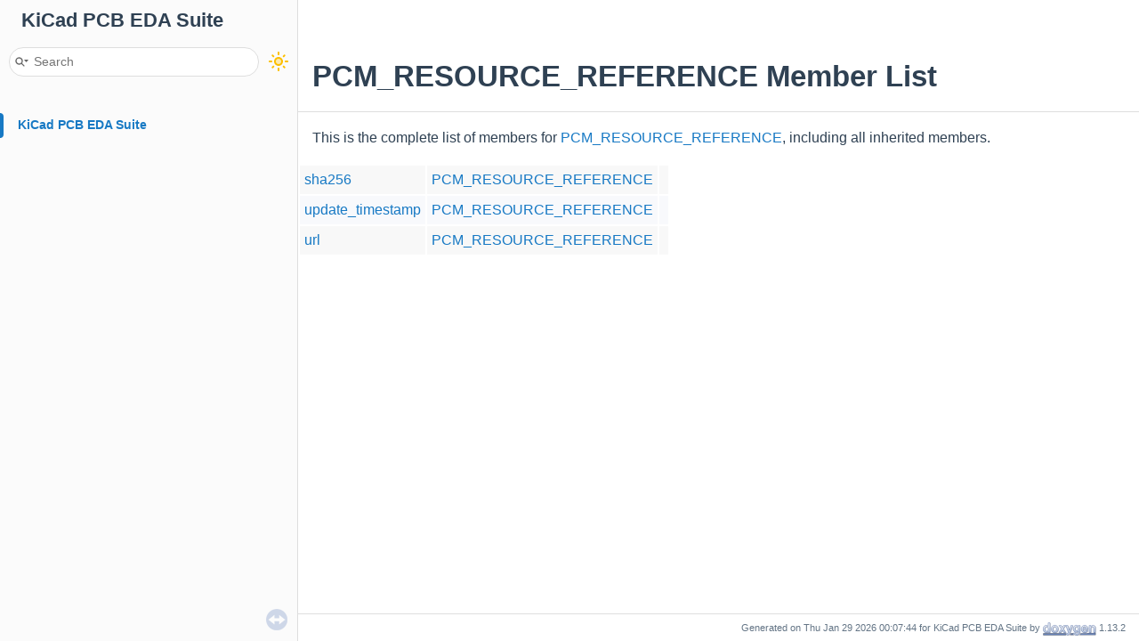

--- FILE ---
content_type: application/javascript
request_url: https://docs.kicad.org/doxygen/navtreeindex768.js
body_size: 5078
content:
var NAVTREEINDEX768 =
{
"structPCBNEW__SETTINGS_1_1AUI__PANELS.html#a8b60abb9b04c932b6f0ec42a7948a931":[7,0,2346,0,11],
"structPCBNEW__SETTINGS_1_1AUI__PANELS.html#a8e06a6cded98b6f3c81c1f60640ffc9e":[7,0,2346,0,10],
"structPCBNEW__SETTINGS_1_1AUI__PANELS.html#a94b1f8bc0048f2986a39b7a856f1b2f7":[7,0,2346,0,17],
"structPCBNEW__SETTINGS_1_1AUI__PANELS.html#ab0c8473922bc8c4738c9f04b0778afd3":[7,0,2346,0,13],
"structPCBNEW__SETTINGS_1_1AUI__PANELS.html#ac0e92b2bc11733ecb10151a5b5ff4fa3":[7,0,2346,0,5],
"structPCBNEW__SETTINGS_1_1DIALOG__DRC.html":[7,0,2346,1],
"structPCBNEW__SETTINGS_1_1DIALOG__DRC.html#a0442e6e85b22fb9a65c1b3a03daf1d5b":[7,0,2346,1,1],
"structPCBNEW__SETTINGS_1_1DIALOG__DRC.html#a5ad5d2a8771c1f539b77a35b43addd19":[7,0,2346,1,2],
"structPCBNEW__SETTINGS_1_1DIALOG__DRC.html#a64ce94a6dc42ddc9d32993a35f4e7c8f":[7,0,2346,1,0],
"structPCBNEW__SETTINGS_1_1DIALOG__EXPORT__D356.html":[7,0,2346,2],
"structPCBNEW__SETTINGS_1_1DIALOG__EXPORT__D356.html#ae893b706d47fd432c7fce034bdd31ce8":[7,0,2346,2,0],
"structPCBNEW__SETTINGS_1_1DISPLAY__OPTIONS.html":[7,0,2346,3],
"structPCBNEW__SETTINGS_1_1DISPLAY__OPTIONS.html#a01b3a6033e50b199d075126fec80cd03":[7,0,2346,3,3],
"structPCBNEW__SETTINGS_1_1DISPLAY__OPTIONS.html#a112342e71568fae235b36bd85ca77b35":[7,0,2346,3,10],
"structPCBNEW__SETTINGS_1_1DISPLAY__OPTIONS.html#a1480d8554ac083f5eb6a0c8f0dc8b39e":[7,0,2346,3,15],
"structPCBNEW__SETTINGS_1_1DISPLAY__OPTIONS.html#a219d4823c093d14c94cb9caff0cce50a":[7,0,2346,3,11],
"structPCBNEW__SETTINGS_1_1DISPLAY__OPTIONS.html#a3880b74618d9e3bd40fe234fbe308db9":[7,0,2346,3,1],
"structPCBNEW__SETTINGS_1_1DISPLAY__OPTIONS.html#a5182f572c20e4fbcf3743c1d6f11f84e":[7,0,2346,3,4],
"structPCBNEW__SETTINGS_1_1DISPLAY__OPTIONS.html#a548b043c6e74a78d475617cdc4fa229e":[7,0,2346,3,14],
"structPCBNEW__SETTINGS_1_1DISPLAY__OPTIONS.html#a80e33ccf2f0b9d0bad4ee7136226d89a":[7,0,2346,3,0],
"structPCBNEW__SETTINGS_1_1DISPLAY__OPTIONS.html#a8aba540f6504a469421c4bb5f7a1a153":[7,0,2346,3,6],
"structPCBNEW__SETTINGS_1_1DISPLAY__OPTIONS.html#a96eed527ab645427e4844111bdbb68cb":[7,0,2346,3,8],
"structPCBNEW__SETTINGS_1_1DISPLAY__OPTIONS.html#aa455df87d966444897e17c0c1ecaa45d":[7,0,2346,3,16],
"structPCBNEW__SETTINGS_1_1DISPLAY__OPTIONS.html#ab2a5444242f008c0727f02e560c66df7":[7,0,2346,3,13],
"structPCBNEW__SETTINGS_1_1DISPLAY__OPTIONS.html#ac1f897fc2116f2068e0e6d784f0da475":[7,0,2346,3,9],
"structPCBNEW__SETTINGS_1_1DISPLAY__OPTIONS.html#acf8e9ce5b378cfa3ee621a7a797d9f3f":[7,0,2346,3,2],
"structPCBNEW__SETTINGS_1_1DISPLAY__OPTIONS.html#ae595c06fafc61cc4885c5f1e38d0cc8c":[7,0,2346,3,12],
"structPCBNEW__SETTINGS_1_1DISPLAY__OPTIONS.html#ae64a1b3a9fb3fad91e8bb1ac0e370e15":[7,0,2346,3,7],
"structPCBNEW__SETTINGS_1_1DISPLAY__OPTIONS.html#af8e84bbfe27c5b1bb5eaaab6dcb94394":[7,0,2346,3,5],
"structPCBNEW__SETTINGS_1_1FOOTPRINT__CHOOSER.html":[7,0,2346,4],
"structPCBNEW__SETTINGS_1_1FOOTPRINT__CHOOSER.html#a04e12e5ba7a8c7c7c3dadedd71b4fa89":[7,0,2346,4,6],
"structPCBNEW__SETTINGS_1_1FOOTPRINT__CHOOSER.html#a249c753a5556b4800efbfa01b9d061fd":[7,0,2346,4,1],
"structPCBNEW__SETTINGS_1_1FOOTPRINT__CHOOSER.html#a356f814fcb282c21b0b646f3636f8051":[7,0,2346,4,3],
"structPCBNEW__SETTINGS_1_1FOOTPRINT__CHOOSER.html#a4ef4cf4ebe74e19d0ba04a2cf2c59efe":[7,0,2346,4,5],
"structPCBNEW__SETTINGS_1_1FOOTPRINT__CHOOSER.html#a660b306a9f67415de4a6bdb722f7db4a":[7,0,2346,4,2],
"structPCBNEW__SETTINGS_1_1FOOTPRINT__CHOOSER.html#ab417347f5e6ff7c51eab8ffb45dbaf36":[7,0,2346,4,0],
"structPCBNEW__SETTINGS_1_1FOOTPRINT__CHOOSER.html#af07d81adba7758648e20fe96546aa665":[7,0,2346,4,4],
"structPCB_1_1IFACE.html":[6,0,54,0],
"structPCB_1_1IFACE.html":[7,0,31,0],
"structPCB_1_1IFACE.html#a02958f176a890e3aac8b1b5dcac17819":[6,0,54,0,45],
"structPCB_1_1IFACE.html#a02958f176a890e3aac8b1b5dcac17819":[7,0,31,0,45],
"structPCB_1_1IFACE.html#a090f7e560fee9ba8a05adac612e20214":[6,0,54,0,26],
"structPCB_1_1IFACE.html#a090f7e560fee9ba8a05adac612e20214":[7,0,31,0,26],
"structPCB_1_1IFACE.html#a138d7ec98fe85079360617a0c2b5316c":[6,0,54,0,28],
"structPCB_1_1IFACE.html#a138d7ec98fe85079360617a0c2b5316c":[7,0,31,0,28],
"structPCB_1_1IFACE.html#a1795a3aa278491e91434b34cf16b995d":[6,0,54,0,16],
"structPCB_1_1IFACE.html#a1795a3aa278491e91434b34cf16b995d":[7,0,31,0,16],
"structPCB_1_1IFACE.html#a1df910afc55008653de5e8b58736cf6f":[6,0,54,0,29],
"structPCB_1_1IFACE.html#a1df910afc55008653de5e8b58736cf6f":[7,0,31,0,29],
"structPCB_1_1IFACE.html#a22f7362d2495cd0d15a608411cce5e06":[6,0,54,0,22],
"structPCB_1_1IFACE.html#a22f7362d2495cd0d15a608411cce5e06":[7,0,31,0,22],
"structPCB_1_1IFACE.html#a255e0068d3087e57fcb3990e60cc73ff":[6,0,54,0,48],
"structPCB_1_1IFACE.html#a255e0068d3087e57fcb3990e60cc73ff":[7,0,31,0,48],
"structPCB_1_1IFACE.html#a280e51f8a0f4a8bef1f533959817f70b":[6,0,54,0,18],
"structPCB_1_1IFACE.html#a280e51f8a0f4a8bef1f533959817f70b":[7,0,31,0,18],
"structPCB_1_1IFACE.html#a2a8647ba95379e0dc9cb91a74aa8f4da":[6,0,54,0,4],
"structPCB_1_1IFACE.html#a2a8647ba95379e0dc9cb91a74aa8f4da":[7,0,31,0,4],
"structPCB_1_1IFACE.html#a32f5c020235cd5a1ae11e6e72efc6540":[6,0,54,0,31],
"structPCB_1_1IFACE.html#a32f5c020235cd5a1ae11e6e72efc6540":[7,0,31,0,31],
"structPCB_1_1IFACE.html#a34bfbb8443a1e44de6aa5b326e2e0493":[6,0,54,0,19],
"structPCB_1_1IFACE.html#a34bfbb8443a1e44de6aa5b326e2e0493":[7,0,31,0,19],
"structPCB_1_1IFACE.html#a361b9769e019f5d15cda0f1ed43ae615":[6,0,54,0,40],
"structPCB_1_1IFACE.html#a361b9769e019f5d15cda0f1ed43ae615":[7,0,31,0,40],
"structPCB_1_1IFACE.html#a3730c7274bbd8916ac8f3cad5ae822fd":[6,0,54,0,2],
"structPCB_1_1IFACE.html#a3730c7274bbd8916ac8f3cad5ae822fd":[7,0,31,0,2],
"structPCB_1_1IFACE.html#a43a6fe144a14084272b7b9ffe7079cd9":[6,0,54,0,33],
"structPCB_1_1IFACE.html#a43a6fe144a14084272b7b9ffe7079cd9":[7,0,31,0,33],
"structPCB_1_1IFACE.html#a49a4608955fd6aaaea623e58ebcc754e":[6,0,54,0,1],
"structPCB_1_1IFACE.html#a49a4608955fd6aaaea623e58ebcc754e":[7,0,31,0,1],
"structPCB_1_1IFACE.html#a5368039a22d7da96e4310432cb383d68":[6,0,54,0,41],
"structPCB_1_1IFACE.html#a5368039a22d7da96e4310432cb383d68":[7,0,31,0,41],
"structPCB_1_1IFACE.html#a536fa643e2a56dd94651a2d89abf5298":[6,0,54,0,7],
"structPCB_1_1IFACE.html#a536fa643e2a56dd94651a2d89abf5298":[7,0,31,0,7],
"structPCB_1_1IFACE.html#a53db6c835d8265c707043b7b65364461":[6,0,54,0,10],
"structPCB_1_1IFACE.html#a53db6c835d8265c707043b7b65364461":[7,0,31,0,10],
"structPCB_1_1IFACE.html#a580d4fbe85f024fc309bc028bdc0a282":[6,0,54,0,44],
"structPCB_1_1IFACE.html#a580d4fbe85f024fc309bc028bdc0a282":[7,0,31,0,44],
"structPCB_1_1IFACE.html#a5c3341864c51b9f396485530006ef36a":[6,0,54,0,15],
"structPCB_1_1IFACE.html#a5c3341864c51b9f396485530006ef36a":[7,0,31,0,15],
"structPCB_1_1IFACE.html#a5c6d6c75e859b7b1d087026e17e058a8":[6,0,54,0,11],
"structPCB_1_1IFACE.html#a5c6d6c75e859b7b1d087026e17e058a8":[7,0,31,0,11],
"structPCB_1_1IFACE.html#a62640c50105984c70a00ea764cb3581b":[6,0,54,0,21],
"structPCB_1_1IFACE.html#a62640c50105984c70a00ea764cb3581b":[7,0,31,0,21],
"structPCB_1_1IFACE.html#a628e913c38adadb8b4834e0d666a8175":[6,0,54,0,49],
"structPCB_1_1IFACE.html#a628e913c38adadb8b4834e0d666a8175":[7,0,31,0,49],
"structPCB_1_1IFACE.html#a6a70eba0ae77c644cc9c37d60dd112dc":[6,0,54,0,30],
"structPCB_1_1IFACE.html#a6a70eba0ae77c644cc9c37d60dd112dc":[7,0,31,0,30],
"structPCB_1_1IFACE.html#a71b704c8035a0c02e8b0561786b654ad":[6,0,54,0,3],
"structPCB_1_1IFACE.html#a71b704c8035a0c02e8b0561786b654ad":[7,0,31,0,3],
"structPCB_1_1IFACE.html#a72f285f6b280e368b97bba8ddb3d40cf":[6,0,54,0,5],
"structPCB_1_1IFACE.html#a72f285f6b280e368b97bba8ddb3d40cf":[7,0,31,0,5],
"structPCB_1_1IFACE.html#a851ae22561d91fcb7373061b27e981f3":[6,0,54,0,47],
"structPCB_1_1IFACE.html#a851ae22561d91fcb7373061b27e981f3":[7,0,31,0,47],
"structPCB_1_1IFACE.html#a89771d8f10c5ee60aed56c93e3ca6301":[6,0,54,0,0],
"structPCB_1_1IFACE.html#a89771d8f10c5ee60aed56c93e3ca6301":[7,0,31,0,0],
"structPCB_1_1IFACE.html#a8e656c3b5b14751c5417364f635b27f3":[6,0,54,0,34],
"structPCB_1_1IFACE.html#a8e656c3b5b14751c5417364f635b27f3":[7,0,31,0,34],
"structPCB_1_1IFACE.html#a8f627c3fade96656a1cd9db9709e90bd":[6,0,54,0,43],
"structPCB_1_1IFACE.html#a8f627c3fade96656a1cd9db9709e90bd":[7,0,31,0,43],
"structPCB_1_1IFACE.html#a929a87c212c6ec3ce27c818b9e918241":[6,0,54,0,13],
"structPCB_1_1IFACE.html#a929a87c212c6ec3ce27c818b9e918241":[7,0,31,0,13],
"structPCB_1_1IFACE.html#a93e162093fbd3b74a4bbe6568d225687":[6,0,54,0,27],
"structPCB_1_1IFACE.html#a93e162093fbd3b74a4bbe6568d225687":[7,0,31,0,27],
"structPCB_1_1IFACE.html#aa70dada415fec692ae7808acfdd391d9":[6,0,54,0,8],
"structPCB_1_1IFACE.html#aa70dada415fec692ae7808acfdd391d9":[7,0,31,0,8],
"structPCB_1_1IFACE.html#aa84996ec51d332b1c48174a924e77475":[6,0,54,0,17],
"structPCB_1_1IFACE.html#aa84996ec51d332b1c48174a924e77475":[7,0,31,0,17],
"structPCB_1_1IFACE.html#ab0dc2d55b04f571dc5a92ca27f64765d":[6,0,54,0,35],
"structPCB_1_1IFACE.html#ab0dc2d55b04f571dc5a92ca27f64765d":[7,0,31,0,35],
"structPCB_1_1IFACE.html#ab179649cf99114f386a91e7928ee47a9":[6,0,54,0,23],
"structPCB_1_1IFACE.html#ab179649cf99114f386a91e7928ee47a9":[7,0,31,0,23],
"structPCB_1_1IFACE.html#aba36b585c9a36a6114bd03130628dd5d":[6,0,54,0,24],
"structPCB_1_1IFACE.html#aba36b585c9a36a6114bd03130628dd5d":[7,0,31,0,24],
"structPCB_1_1IFACE.html#abfd973c0888d730770df81209608f5d4":[6,0,54,0,20],
"structPCB_1_1IFACE.html#abfd973c0888d730770df81209608f5d4":[7,0,31,0,20],
"structPCB_1_1IFACE.html#ac82a3ca15c0515ffc8774a53173c9136":[6,0,54,0,12],
"structPCB_1_1IFACE.html#ac82a3ca15c0515ffc8774a53173c9136":[7,0,31,0,12],
"structPCB_1_1IFACE.html#ac84468bdcca7120f470b86d25f841ab4":[6,0,54,0,39],
"structPCB_1_1IFACE.html#ac84468bdcca7120f470b86d25f841ab4":[7,0,31,0,39],
"structPCB_1_1IFACE.html#ac97031d2c55025145531904f009ee5ce":[6,0,54,0,32],
"structPCB_1_1IFACE.html#ac97031d2c55025145531904f009ee5ce":[7,0,31,0,32],
"structPCB_1_1IFACE.html#ad3a050a88b6837f03d2f42d6608a0754":[6,0,54,0,42],
"structPCB_1_1IFACE.html#ad3a050a88b6837f03d2f42d6608a0754":[7,0,31,0,42],
"structPCB_1_1IFACE.html#ae33e5a0d76e9463645abca61c5df4f6d":[6,0,54,0,14],
"structPCB_1_1IFACE.html#ae33e5a0d76e9463645abca61c5df4f6d":[7,0,31,0,14],
"structPCB_1_1IFACE.html#aeb5d3f8649b54d523dbf5ed240abb6c2":[6,0,54,0,9],
"structPCB_1_1IFACE.html#aeb5d3f8649b54d523dbf5ed240abb6c2":[7,0,31,0,9],
"structPCB_1_1IFACE.html#af32303cb9925bdcf8e2e58eab915c409":[6,0,54,0,6],
"structPCB_1_1IFACE.html#af32303cb9925bdcf8e2e58eab915c409":[7,0,31,0,6],
"structPCB_1_1IFACE.html#af810ba32a0317ee24b82cc125228ec29":[6,0,54,0,37],
"structPCB_1_1IFACE.html#af810ba32a0317ee24b82cc125228ec29":[7,0,31,0,37],
"structPCB_1_1IFACE.html#af8993b9b32f4385f4d0dc776b8ee7e59":[6,0,54,0,36],
"structPCB_1_1IFACE.html#af8993b9b32f4385f4d0dc776b8ee7e59":[7,0,31,0,36],
"structPCB_1_1IFACE.html#af9868d964ed8eda1235bbc663673f405":[6,0,54,0,38],
"structPCB_1_1IFACE.html#af9868d964ed8eda1235bbc663673f405":[7,0,31,0,38],
"structPCB_1_1IFACE.html#af9e37e895e1ab39242906e499be42db0":[6,0,54,0,25],
"structPCB_1_1IFACE.html#af9e37e895e1ab39242906e499be42db0":[7,0,31,0,25],
"structPCB_1_1IFACE.html#afb4b809eeb472ca584e12c06c731d581":[6,0,54,0,46],
"structPCB_1_1IFACE.html#afb4b809eeb472ca584e12c06c731d581":[7,0,31,0,46],
"structPCB__BARCODE__DESC.html":[7,0,2212],
"structPCB__BARCODE__DESC.html#ad133e83d9e398bb88d89a0d698812fca":[7,0,2212,0],
"structPCB__CALCULATOR__SETTINGS_1_1ATTENUATOR.html":[7,0,2219,0],
"structPCB__CALCULATOR__SETTINGS_1_1ATTENUATOR.html#a5f5355e287fe28a57a7a387311c6902b":[7,0,2219,0,2],
"structPCB__CALCULATOR__SETTINGS_1_1ATTENUATOR.html#ac5c1f44629525f55885e58adb7901c33":[7,0,2219,0,0],
"structPCB__CALCULATOR__SETTINGS_1_1ATTENUATOR.html#addf975e8773a592b6873f04023c29312":[7,0,2219,0,1],
"structPCB__CALCULATOR__SETTINGS_1_1ATTENUATORS.html":[7,0,2219,1],
"structPCB__CALCULATOR__SETTINGS_1_1ATTENUATORS.html#a208a345ba7f0b8528195d98787dba4b8":[7,0,2219,1,0],
"structPCB__CALCULATOR__SETTINGS_1_1ATTENUATORS.html#aa1cb4971edeeeda7fef3c68bba0de968":[7,0,2219,1,1],
"structPCB__CALCULATOR__SETTINGS_1_1CABLE__SIZE.html":[7,0,2219,2],
"structPCB__CALCULATOR__SETTINGS_1_1CABLE__SIZE.html#a097bb787b59da9aad7b4b90783c9541c":[7,0,2219,2,3],
"structPCB__CALCULATOR__SETTINGS_1_1CABLE__SIZE.html#a2476f6d8c5342b5cfb24a34d7bc6cbe7":[7,0,2219,2,1],
"structPCB__CALCULATOR__SETTINGS_1_1CABLE__SIZE.html#a2bfa723d4bc16a0b51bccb8edf1a49a7":[7,0,2219,2,6],
"structPCB__CALCULATOR__SETTINGS_1_1CABLE__SIZE.html#a398835061ba8290a3c66acc200175e0d":[7,0,2219,2,4],
"structPCB__CALCULATOR__SETTINGS_1_1CABLE__SIZE.html#a4ccee9c61ad51cc78ed1513cbe0b03e6":[7,0,2219,2,5],
"structPCB__CALCULATOR__SETTINGS_1_1CABLE__SIZE.html#abdfdd6317e7e7a3e4196a8b5c784dac1":[7,0,2219,2,7],
"structPCB__CALCULATOR__SETTINGS_1_1CABLE__SIZE.html#acc3d75eec0b7b9541ea7c2aef039e99e":[7,0,2219,2,0],
"structPCB__CALCULATOR__SETTINGS_1_1CABLE__SIZE.html#adf4e0b06b4092f1c0ae5da4c93d06527":[7,0,2219,2,2],
"structPCB__CALCULATOR__SETTINGS_1_1CORROSION__TABLE.html":[7,0,2219,3],
"structPCB__CALCULATOR__SETTINGS_1_1CORROSION__TABLE.html#a631a47bacc9136df4655f04523399e4c":[7,0,2219,3,0],
"structPCB__CALCULATOR__SETTINGS_1_1CORROSION__TABLE.html#a73735a3a47174f9c6a11cd75cfc760bb":[7,0,2219,3,1],
"structPCB__CALCULATOR__SETTINGS_1_1ELECTRICAL.html":[7,0,2219,4],
"structPCB__CALCULATOR__SETTINGS_1_1ELECTRICAL.html#a049341a2c5d328558b16ae396aaad31d":[7,0,2219,4,8],
"structPCB__CALCULATOR__SETTINGS_1_1ELECTRICAL.html#a0f86bd2745e4082dd7274c7f771a962a":[7,0,2219,4,10],
"structPCB__CALCULATOR__SETTINGS_1_1ELECTRICAL.html#a2e992ed2499fb84a733572110af8ba60":[7,0,2219,4,2],
"structPCB__CALCULATOR__SETTINGS_1_1ELECTRICAL.html#a41f8480fa884bb38ab372012a3ae581d":[7,0,2219,4,1],
"structPCB__CALCULATOR__SETTINGS_1_1ELECTRICAL.html#a6d74f983cad23377e34c7f48015b5a78":[7,0,2219,4,9],
"structPCB__CALCULATOR__SETTINGS_1_1ELECTRICAL.html#a7522c93ce22f694e30b7c8c8c2c6581c":[7,0,2219,4,5],
"structPCB__CALCULATOR__SETTINGS_1_1ELECTRICAL.html#a7c01f8da3d69df15ab3b045faa06a144":[7,0,2219,4,7],
"structPCB__CALCULATOR__SETTINGS_1_1ELECTRICAL.html#a7fa0186a51117f60f3add77585b12adb":[7,0,2219,4,11],
"structPCB__CALCULATOR__SETTINGS_1_1ELECTRICAL.html#a9047e235373d7d6bdbe93b78d7829596":[7,0,2219,4,6],
"structPCB__CALCULATOR__SETTINGS_1_1ELECTRICAL.html#aeab4e1e05d469050fabf0956375fcc15":[7,0,2219,4,0],
"structPCB__CALCULATOR__SETTINGS_1_1ELECTRICAL.html#af88c2666e30215f270144b254b7d9bdf":[7,0,2219,4,4],
"structPCB__CALCULATOR__SETTINGS_1_1ELECTRICAL.html#afd079678aa0f24f93455f572f9315ffc":[7,0,2219,4,3],
"structPCB__CALCULATOR__SETTINGS_1_1REGULATORS.html":[7,0,2219,5],
"structPCB__CALCULATOR__SETTINGS_1_1REGULATORS.html#a0aca79e575d0052ba2d4374ffdb7e6fd":[7,0,2219,5,3],
"structPCB__CALCULATOR__SETTINGS_1_1REGULATORS.html#a2d1d62bcf8b8d4786157ea3566a990f0":[7,0,2219,5,12],
"structPCB__CALCULATOR__SETTINGS_1_1REGULATORS.html#a302d7fd2cfc78a174b69a04dcdd7f8f8":[7,0,2219,5,9],
"structPCB__CALCULATOR__SETTINGS_1_1REGULATORS.html#a4a2af3720425a024504059c285f444b6":[7,0,2219,5,5],
"structPCB__CALCULATOR__SETTINGS_1_1REGULATORS.html#a959fb8bc6c206b3578e3be44289e4362":[7,0,2219,5,10],
"structPCB__CALCULATOR__SETTINGS_1_1REGULATORS.html#a9ba647b18194180f7ea8fb7aaf838f06":[7,0,2219,5,2],
"structPCB__CALCULATOR__SETTINGS_1_1REGULATORS.html#aa39a273756525696ab147c64ecbda36d":[7,0,2219,5,6],
"structPCB__CALCULATOR__SETTINGS_1_1REGULATORS.html#aa62bba90c038a597d722c895fb869d05":[7,0,2219,5,8],
"structPCB__CALCULATOR__SETTINGS_1_1REGULATORS.html#ac36c356636e83a09173a02c3093ca9b6":[7,0,2219,5,4],
"structPCB__CALCULATOR__SETTINGS_1_1REGULATORS.html#ac889b8af4fd02c38071b1ac40fcecf5f":[7,0,2219,5,1],
"structPCB__CALCULATOR__SETTINGS_1_1REGULATORS.html#aceb464d6842855a9d7df501e71847ba5":[7,0,2219,5,7],
"structPCB__CALCULATOR__SETTINGS_1_1REGULATORS.html#addd50ac60382186519e2763b8ba247e7":[7,0,2219,5,11],
"structPCB__CALCULATOR__SETTINGS_1_1REGULATORS.html#aefa5b1329c5ae3ae2a6d33a53c80ab8c":[7,0,2219,5,0],
"structPCB__CALCULATOR__SETTINGS_1_1TRACK__WIDTH.html":[7,0,2219,6],
"structPCB__CALCULATOR__SETTINGS_1_1TRACK__WIDTH.html#a15b01702ce520504b47f64f9139c654b":[7,0,2219,6,1],
"structPCB__CALCULATOR__SETTINGS_1_1TRACK__WIDTH.html#a347142297e4c0138956ce3183f197be9":[7,0,2219,6,9],
"structPCB__CALCULATOR__SETTINGS_1_1TRACK__WIDTH.html#a371cb0a27288b194d5f2124b865a1aab":[7,0,2219,6,11],
"structPCB__CALCULATOR__SETTINGS_1_1TRACK__WIDTH.html#a3855df5670a89a9159a027a81d0680cf":[7,0,2219,6,8],
"structPCB__CALCULATOR__SETTINGS_1_1TRACK__WIDTH.html#a390f897a00f1ad6b90f141d760b587b9":[7,0,2219,6,12],
"structPCB__CALCULATOR__SETTINGS_1_1TRACK__WIDTH.html#a3d7687486cea982199a40f865755ff7e":[7,0,2219,6,6],
"structPCB__CALCULATOR__SETTINGS_1_1TRACK__WIDTH.html#a3f812098750f81e5412261f69af03d3b":[7,0,2219,6,7],
"structPCB__CALCULATOR__SETTINGS_1_1TRACK__WIDTH.html#a751406999d0837be76afbf05fcd04bba":[7,0,2219,6,10],
"structPCB__CALCULATOR__SETTINGS_1_1TRACK__WIDTH.html#a86aff691fab2cfc118961972f4b20c3e":[7,0,2219,6,3],
"structPCB__CALCULATOR__SETTINGS_1_1TRACK__WIDTH.html#a9116de8a61ed5682fc888396d98ec65e":[7,0,2219,6,0],
"structPCB__CALCULATOR__SETTINGS_1_1TRACK__WIDTH.html#aa203b2fbe1dd3442c1e33b02acf95d31":[7,0,2219,6,5],
"structPCB__CALCULATOR__SETTINGS_1_1TRACK__WIDTH.html#ad27e1a7b737f41dc483577e78ccea6b8":[7,0,2219,6,4],
"structPCB__CALCULATOR__SETTINGS_1_1TRACK__WIDTH.html#ad7049332cc58117f3208209ec20579db":[7,0,2219,6,2],
"structPCB__CALCULATOR__SETTINGS_1_1TRANSMISSION__LINE.html":[7,0,2219,7],
"structPCB__CALCULATOR__SETTINGS_1_1TRANSMISSION__LINE.html#a89e0d9f0a883cf5d53190cd9272a6d33":[7,0,2219,7,1],
"structPCB__CALCULATOR__SETTINGS_1_1TRANSMISSION__LINE.html#ab48fff62f586256c0fb3af6aee581249":[7,0,2219,7,2],
"structPCB__CALCULATOR__SETTINGS_1_1TRANSMISSION__LINE.html#ad47dbfc1108bd50e8ed72acb64c8397a":[7,0,2219,7,0],
"structPCB__CALCULATOR__SETTINGS_1_1VIA__SIZE.html":[7,0,2219,8],
"structPCB__CALCULATOR__SETTINGS_1_1VIA__SIZE.html#a0d331cad454a94ab23713d9aa05343c7":[7,0,2219,8,16],
"structPCB__CALCULATOR__SETTINGS_1_1VIA__SIZE.html#a223c3a9f099688d2329e629745531267":[7,0,2219,8,2],
"structPCB__CALCULATOR__SETTINGS_1_1VIA__SIZE.html#a26c641b1bd845bd158b724b666a20bcb":[7,0,2219,8,5],
"structPCB__CALCULATOR__SETTINGS_1_1VIA__SIZE.html#a365837682250a196724c56b5dee60155":[7,0,2219,8,11],
"structPCB__CALCULATOR__SETTINGS_1_1VIA__SIZE.html#a3da1731d05244972daa26b046a303fcb":[7,0,2219,8,1],
"structPCB__CALCULATOR__SETTINGS_1_1VIA__SIZE.html#a463231be231fa553c161ef0b478d3cd2":[7,0,2219,8,13],
"structPCB__CALCULATOR__SETTINGS_1_1VIA__SIZE.html#a54f4aeaff652eec34edea9ffbf71b907":[7,0,2219,8,14],
"structPCB__CALCULATOR__SETTINGS_1_1VIA__SIZE.html#a5f0a282c0433f2b1b51bd91d28762b8b":[7,0,2219,8,12],
"structPCB__CALCULATOR__SETTINGS_1_1VIA__SIZE.html#a636c6d8ccaec2ff085010bc01434b563":[7,0,2219,8,8],
"structPCB__CALCULATOR__SETTINGS_1_1VIA__SIZE.html#a6b535e03357bd8b08d70691b916c4a0e":[7,0,2219,8,10],
"structPCB__CALCULATOR__SETTINGS_1_1VIA__SIZE.html#a6cec6a83658f3f6ab276c8ba58e04a05":[7,0,2219,8,15],
"structPCB__CALCULATOR__SETTINGS_1_1VIA__SIZE.html#a96de575237fbef4ad2a5779a060bd542":[7,0,2219,8,0],
"structPCB__CALCULATOR__SETTINGS_1_1VIA__SIZE.html#aa97aa4fd45d5438eb17f9bf53e14e004":[7,0,2219,8,6],
"structPCB__CALCULATOR__SETTINGS_1_1VIA__SIZE.html#aaacd571ca935944a7ca759a58b150d1c":[7,0,2219,8,3],
"structPCB__CALCULATOR__SETTINGS_1_1VIA__SIZE.html#ac0f35fc29fba418a92919abb9f773786":[7,0,2219,8,4],
"structPCB__CALCULATOR__SETTINGS_1_1VIA__SIZE.html#adaac13b9a2b9cd14dbddf564b34c075c":[7,0,2219,8,7],
"structPCB__CALCULATOR__SETTINGS_1_1VIA__SIZE.html#aebdeecdc66e673aa01b8c9ad48acd820":[7,0,2219,8,9],
"structPCB__CALCULATOR__SETTINGS_1_1WAVELENGTH.html":[7,0,2219,9],
"structPCB__CALCULATOR__SETTINGS_1_1WAVELENGTH.html#a015cc1f1b91e48c253354c981e3d0d37":[7,0,2219,9,5],
"structPCB__CALCULATOR__SETTINGS_1_1WAVELENGTH.html#a3673e2a37de9713cb09ea5a27dd03dea":[7,0,2219,9,0],
"structPCB__CALCULATOR__SETTINGS_1_1WAVELENGTH.html#a7efdca9e1c09460559799e7d7d97ecc0":[7,0,2219,9,1],
"structPCB__CALCULATOR__SETTINGS_1_1WAVELENGTH.html#aa642673b320f2f4a1a2ce9c4af3df84f":[7,0,2219,9,7],
"structPCB__CALCULATOR__SETTINGS_1_1WAVELENGTH.html#ab834e99f9c525b2d1ec994c7d981d3c5":[7,0,2219,9,4],
"structPCB__CALCULATOR__SETTINGS_1_1WAVELENGTH.html#ace2c5a0564a47500aead7ca7d0b944ff":[7,0,2219,9,3],
"structPCB__CALCULATOR__SETTINGS_1_1WAVELENGTH.html#ad5eb4fad17e7316127080dc00b3af269":[7,0,2219,9,6],
"structPCB__CALCULATOR__SETTINGS_1_1WAVELENGTH.html#ae913708494a10375a6c7abe2bc3436a0":[7,0,2219,9,2],
"structPCB__COMPONENT__CLASS__FIXTURE.html":[7,0,2222],
"structPCB__COMPONENT__CLASS__FIXTURE.html#a2e86782b5f557d9ced42a2a717100cae":[7,0,2222,2],
"structPCB__COMPONENT__CLASS__FIXTURE.html#aae1c9e8b4e5c2235279a34117cf8de6d":[7,0,2222,1],
"structPCB__COMPONENT__CLASS__FIXTURE.html#af1bd252e4878878e79c995af8dd297be":[7,0,2222,0],
"structPCB__EDIT__FRAME_1_1LAYER__TOOLBAR__ICON__VALUES.html":[7,0,2235,0],
"structPCB__EDIT__FRAME_1_1LAYER__TOOLBAR__ICON__VALUES.html#a10b204cbd1a2ddc7a10deeb4e0de8993":[7,0,2235,0,3],
"structPCB__EDIT__FRAME_1_1LAYER__TOOLBAR__ICON__VALUES.html#a40ba3625e6371724191c3d39882b9c5d":[7,0,2235,0,2],
"structPCB__EDIT__FRAME_1_1LAYER__TOOLBAR__ICON__VALUES.html#a6c7d21b935e45cf56ecf9818c66d9fef":[7,0,2235,0,4],
"structPCB__EDIT__FRAME_1_1LAYER__TOOLBAR__ICON__VALUES.html#a895ac21d8a2f6a7c841620120551d30b":[7,0,2235,0,0],
"structPCB__EDIT__FRAME_1_1LAYER__TOOLBAR__ICON__VALUES.html#af40bca3bae7cf572f75501a074d9cfe7":[7,0,2235,0,1],
"structPCB__FIELD__DESC.html":[7,0,2241],
"structPCB__FIELD__DESC.html#a401cdfcc9b82ad4ebc2e92d1bc94c612":[7,0,2241,0],
"structPCB__GROUP__DESC.html":[7,0,2247],
"structPCB__GROUP__DESC.html#ad9755047b0d8a9e5b6e0459fe4863d02":[7,0,2247,0],
"structPCB__INTERSECTABLE.html":[7,0,2249],
"structPCB__INTERSECTABLE.html#a1c0cfa91d5d0bd629b8ee53504a302f4":[7,0,2249,0],
"structPCB__INTERSECTABLE.html#a46054ecdc9bfcd422af9f05a219c5172":[7,0,2249,1],
"structPCB__INTERSECTABLE.html#adbcab6cac3f457b987df44cd48502b80":[7,0,2249,2]
};
